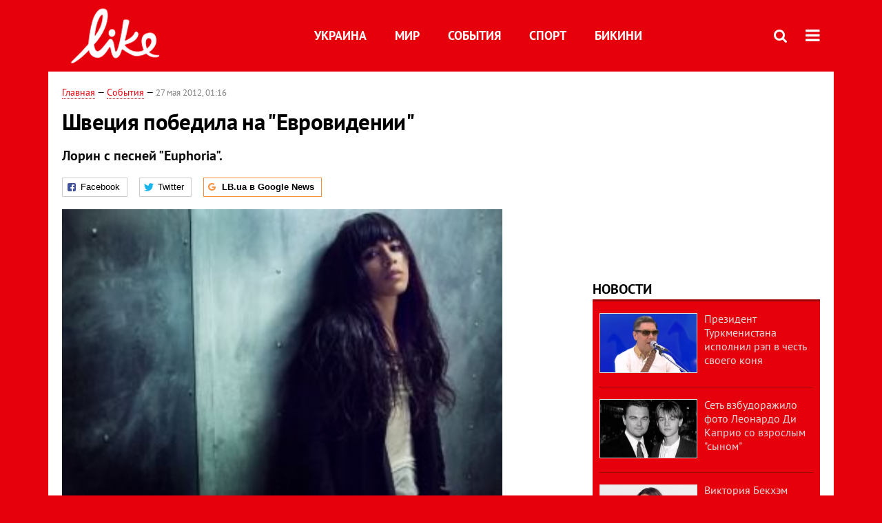

--- FILE ---
content_type: text/html; charset=utf-8
request_url: https://like.lb.ua/events/2012/05/27/7962_shvetsiya_pobedila_evrovidenii.html
body_size: 8162
content:
<!DOCTYPE html>
<html>
<head>

	<meta http-equiv="content-type" content="text/html;charset=utf-8">
	<title>Швеция победила на &quot;Евровидении&quot; - портал о знаменитостях LIKE</title>
	<meta name="keywords" content="Евровидение , Бурановские бабушки , Гайтана , Лорин">
	<meta name="description" content="Евровидение 2012 победитель">
	    <link rel="canonical" href="https://like.lb.ua/events/2012/05/27/7962_shvetsiya_pobedila_evrovidenii.html" />
    	
    <meta name="format-detection" content="telephone=no">

            <link rel="dns-prefetch" href="//i.lb.ua">
    <link rel="dns-prefetch" href="//www.facebook.com">
    <link rel="dns-prefetch" href="//www.googletagservices.com">
    <link rel="dns-prefetch" href="//googleads.g.doubleclick.net">
    <link rel="dns-prefetch" href="//pagead2.googlesyndication.com">

    <link rel="preload" href="/media//544/news/fonts/ptsans.woff2" as="font" type="font/woff2" crossorigin>
    <link rel="preload" href="/media//544/news/fonts/ptsansb.woff2" as="font" type="font/woff2" crossorigin>
    <link rel="preload" href="/media//544/news/fonts/icons.woff2" as="font" type="font/woff2" crossorigin>

    <link rel="preload" href="/media//544/news/css/style.css" type="text/css" as="style" onload="this.onload=null;this.rel='stylesheet'">

    <link rel="preload" href="/media//544/news/js/jquery-3.1.1.min.js" as="script">
    <link rel="preload" href="/media//544/news/js/common.js" as="script">
    <link rel="preload" href="//pagead2.googlesyndication.com/pagead/js/adsbygoogle.js" as="script">
        <link rel="preload" href="/media//544/news/css/social-likes.css" type="text/css" as="style" onload="this.onload=null;this.rel='stylesheet'">

		<link rel="alternate" type="application/rss+xml" title="LB.ua RSS" href="https://lb.ua/export/rss.xml">
	
	<!-- facebook -->
			<meta property="fb:app_id" content="147594101940225">
	<meta property="fb:admins" content="100001550293023">
	<meta property="og:site_name" content="LB.ua">
    <meta name="twitter:site" content="@lb_ua">
	    <meta name="RESOURCE-TYPE" content="DOCUMENT" />
    <meta name="DISTRIBUTION" content="GLOBAL" />

	<meta property="og:url" content="https://like.lb.ua/events/2012/05/27/7962_shvetsiya_pobedila_evrovidenii.html"/>
    <meta property="og:type" content="article"/>
	<meta property="og:title" content="Швеция победила на Евровидении"/>
	<meta property="og:description" content="Лорин с песней &quot;Euphoria&quot;." />

    <meta name="twitter:title" content="Швеция победила на Евровидении" />
    <meta name="twitter:description" content="Лорин с песней "Euphoria"." />

	    <meta property="og:image" content="https://i.lb.ua/splash/062/58/fc1570881d53_360_160.jpg"/>
    <meta property="og:image:width" content="360"/>
    <meta property="og:image:height" content="160"/>
    <meta property="og:image:secure_url" content="https://i.lb.ua/splash/062/58/fc1570881d53_360_160.jpg"/>
    <meta property="og:image:width" content="360"/>
    <meta property="og:image:height" content="160"/>
    <meta property="og:image" content="https://i.lb.ua/splash/062/58/fc1570881d53_140_85.jpg"/>
    <meta property="og:image:width" content="140"/>
    <meta property="og:image:height" content="85"/>

    <meta name="twitter:image" content="https://i.lb.ua/splash/062/58/fc1570881d53.jpg" />
    <meta name="twitter:card" content="summary_large_image">

        
    <meta name="viewport" content="width=device-width,initial-scale=1,user-scalable=yes">

	<!-- CSS -->
	    	    <link rel="stylesheet" href="/media//544/news/css/style.css">
    <link rel="shortcut icon" type="image/x-icon" href="/favicon.ico">
    	<link rel="stylesheet" type="text/css" media="screen" href="/media//544/like/css/like.css" />
    <link rel="stylesheet" href="/media//544/news/css/social-likes.css">

	    <script src="/media//544/news/js/jquery-3.1.1.min.js"></script>
        <script async src="/media//544/news/js/common.js"></script>
		
        <script async src="https://securepubads.g.doubleclick.net/tag/js/gpt.js"></script>
    <script>
        window.googletag = window.googletag || {cmd: []};
    </script>
    
        <script async src="https://pagead2.googlesyndication.com/pagead/js/adsbygoogle.js"></script>
    <script>
    (adsbygoogle = window.adsbygoogle || []).push({
          google_ad_client: "ca-pub-6096932064585080",
          enable_page_level_ads: true });
    </script>
    
        <script type="application/ld+json">
    {
        "@context": "https://schema.org",
        "@type": "NewsArticle",
        "mainEntityOfPage": {
            "@type": "WebPage",
            "@id": "https://like.lb.ua/events/2012/05/27/7962_shvetsiya_pobedila_evrovidenii.html"
        },
        "headline": "Швеция победила на &quot;Евровидении&quot;",
                "image": [
            "https://i.lb.ua/splash/062/58/fc1570881d53.jpg"
        ],
                "datePublished": "2012-05-27T01:16:00+03:00",
        "dateModified": "2012-09-21T11:10:00+03:00",
                "publisher": {
            "@type": "Organization",
            "name": "LB.ua",
            "alternateName": "Лівий берег",
            "logo": {
                "@type": "ImageObject",
                "url": "https://lb.ua/media/news/img/logo/logo.white.png"
            }
        }
    }
    </script>
</head>


<body >


<header class="site-header">
	<div class="layout">
	<div class="layout-wrapper clearfix">
        <nav class="header">
                        <div class="logo"><a href="https://like.lb.ua"></a></div>
                        <ul class="nav-menu nav-menu-right">
                                <li class="nav-item nav-item-donate"><a href="https://lb.ua/donate" target="_blank"><span>Поддержать</span></a></li>
                
                
                                <li class="nav-item nav-item-search hide-on-phone"><a href="#header-search" data-toggle="collapse" aria-expanded="false" aria-controls="header-search"><span class="icons icon-search" ></span></a></li>
                
                
				<li class="nav-item nav-item-menu dropdown"><a a href="javascript:void(0);" onclick="return false;" type="button" data-toggle="dropdown"><span class="icons icon-bars"/></a>
    <ul class="dropdown-menu dropdown-right">
        <li><a href="/celebrities">Украина</a></li>
        <li><a href="/lenta">Мир</a></li>
        <li><a href="/events">События</a></li>
        <li><a href="/tag/245_sport">Спорт</a></li>
        <li><a href="/bikini">Бикини</a></li>
        <li><a href="/archive">Архив</a></li>
    </ul>
</li>
            </ul>

            <ul class="nav-menu nav-menu-main">
    <li><a href="/celebrities">Украина</a></li>
    <li class="nav-item-analytics"><a href="/lenta">Мир</a></li>
    <li class="nav-item-blogs"><a href="/events">События</a></li>
    <li class="nav-item-photo"><a href="/tag/245_sport">Спорт</a></li>
    <li class="nav-item-photo"><a href="/bikini">Бикини</a></li>
</ul>

    		
        </nav>
	</div>
	</div>

        <div class="collapse" id="header-search">
    <div class="layout">
        <div class="layout-wrapper">
            <form class="search-form" action="/search">
                <input class="search-txt" type="text" name="q" placeholder="Фраза для поиска"/>
                <button class="search-btn" type="submit"><span class="icons icon-search"></span></button>
            </form>
        </div>
    </div>
    </div>
    
    	<div class="sub-menu">
	<div class="layout">
		<div class="layout-wrapper">
			<ul class="nav-links">
						    				    			    						</ul>
		</div>
	</div>
	</div>
    
</header>

    
<div class="site-content layout layout-material">

        <div class="layout-wrapper clearfix">

        
		<div class="col-content ">
		    <div class="col-content-wrapper clearfix">

            <article class="material" itemscope itemtype="http://schema.org/NewsArticle">
    	
	<div class="header">
		<div class="date">
                        <a href="https://like.lb.ua">Главная</a> &mdash;
                            <a href="/events">События</a> &mdash;                                                                 <time class="time" pubdate itemprop="datePublished" datetime="2012-05-27T01:16:00Z">27 мая 2012, 01:16</time>                        <meta itemprop="dateModified" content="2012-09-21"/>
		</div>

        
                <h1 itemprop="headline">Швеция победила на "Евровидении"
                    </h1>
        
		

                <div class="material-h2" itemprop="description"><p>Лорин с песней "Euphoria".</p></div>
        
                                    <meta itemprop="author" content="LB.ua">                        	</div>

        <div class="social-likes" data-url="http://lb.ua/news/2012/05/27/7962_shvetsiya_pobedila_evrovidenii.html"><div class="facebook" title="Подiлитись посиланням на Фейсбуці">Facebook</div>
<div class="twitter" title="Подiлитись посиланням у Твіттері">Twitter</div>
<div class="social-likes__widget social-likes__widget_gnews">
    <a href="https://news.google.com/publications/CAAiEDV6tMkld_qrUyPPCI79mAIqFAgKIhA1erTJJXf6q1MjzwiO_ZgC?hl=uk&gl=UA&ceid=UA:uk" target="_blank" rel="nofollow">
        <span class="social-likes__button"><span class="social-likes__icon social-likes__icon_gnews"></span><strong>LB.ua в Google News</strong></span>
    </a>
</div>
</div>
    
	
		<div class="image" itemprop="image" itemscope itemtype="https://schema.org/ImageObject" data-ad-ignore="true">
		<img loading="lazy" src="https://i.lb.ua/splash/062/58/fc1570881d53.jpg" alt="Швеция победила на &quot;Евровидении&quot;" >
        <meta itemprop="width" content="300" />
        <meta itemprop="height" content="200" />
        <meta itemprop="url" content="https://i.lb.ua/splash/062/58/fc1570881d53.jpg" />
					</div>
	
	
	

	
        <div itemprop="articleBody"><p><a href="https://like.lb.ua/events/2012/05/21/7723_baku_ofitsialno_startoval_konkurs.html">На "Евровидении-2012" в Азербайджане</a> победила певица Лорин с песней "Euphoria" (362 балла).
Большинство стран присудили девушке по 12 баллов.</p>
<p>На втором месте оказались <a href="https://like.lb.ua/lenta/2012/05/24/7881_buranovskie_babushki_zaveli_blog_.html">"Бурановские бабушки" из России</a>, а на третьем - Сербия.</p>
<p><a href="https://like.lb.ua/events/2012/02/23/5214_gaytana_rasizm.html">Представительница Украины Гайтана</a> заняла 15 место, получив 65 баллов.</p>
<p><a href="https://like.lb.ua/events/2012/05/08/7326_bukmekeri_predskazivayut_shvetsii.html">Напомним, что еще в начале мая букмекеры предсказывали победу Швеции</a>.</p>
<p>Репортаж о финале "Евровидения-2012" читайте завтра на <a href="http://like.lb.ua/">Like.lb.ua</a>.</p></div>
    

	

	
	

    

            

            

    
            

    <div class="hidden" itemprop="publisher" itemscope itemtype="https://schema.org/Organization">
        <meta itemprop="name" content="LB.ua" />
        <div class="hidden" itemprop="logo" itemscope itemtype="https://schema.org/ImageObject">
            <meta itemprop="url" content="https://lb.ua/media/news/img/logo/logo.png" />
        </div>
    </div>
    <meta itemscope itemprop="mainEntityOfPage" itemType="https://schema.org/WebPage" itemid="https://like.lb.ua/events/2012/05/27/7962_shvetsiya_pobedila_evrovidenii.html" />


    <noindex>
            <div class="block read-social">Читайте главные новости LB.ua в социальных сетях <a href="https://www.facebook.com/%D0%9B%D1%96%D0%B2%D0%B8%D0%B9-%D0%91%D0%B5%D1%80%D0%B5%D0%B3-LBUA-111382865585059">Facebook</a>, <a href="https://twitter.com/lb_ua">Twitter</a> и <a href="https://t.me/lbua_official">Telegram</a></div>
    
            
            
        
    
                    </noindex>

    
    


                <div class="block sources thin-link" itemprop="keywords"><span>Темы: </span><a href="/tag/486_evrovidenie" rel="tag">Евровидение</a>, <a href="/tag/1082_gaytana" rel="tag">Гайтана</a>, <a href="/tag/1850_buranovskie_babushki" rel="tag">Бурановские бабушки</a>, <a href="/tag/1860_lorin" rel="tag">Лорин</a></div>
        

            <div class="block social-likes social-bottom" data-url="http://lb.ua/news/2012/05/27/7962_shvetsiya_pobedila_evrovidenii.html"><div class="facebook" title="Подiлитись посиланням на Фейсбуці">Facebook</div>
<div class="twitter" title="Подiлитись посиланням у Твіттері">Twitter</div>
<div class="social-likes__widget social-likes__widget_gnews">
    <a href="https://news.google.com/publications/CAAiEDV6tMkld_qrUyPPCI79mAIqFAgKIhA1erTJJXf6q1MjzwiO_ZgC?hl=uk&gl=UA&ceid=UA:uk" target="_blank" rel="nofollow">
        <span class="social-likes__button"><span class="social-likes__icon social-likes__icon_gnews"></span><strong>LB.ua в Google News</strong></span>
    </a>
</div>
</div>
        </article>



<div class="material-related">
    
                        
                    <div class="block related-news news-by-theme">

<ul class="feed">
    <li class="">
        <div class="time"><time datetime="2012-05-08T16:12:00Z">
    08 мая 2012, 16:12
    </time></div>
        <a href="https://like.lb.ua/events/2012/05/08/7326_bukmekeri_predskazivayut_shvetsii.html">Букмекеры предсказывают Швеции победу на "Евровидении"
</a>
    </li>
    <li class="">
        <div class="time"><time datetime="2012-05-14T17:12:00Z">
    14 мая 2012, 17:12
    </time></div>
        <a href="https://like.lb.ua/events/2012/05/14/7487_baku_nachalis_repetitsii.html">В Баку начались репетиции "Евровидения-2012" 
</a>
    </li>
    <li class="">
        <div class="time"><time datetime="2012-05-23T15:01:00Z">
    23 мая 2012, 15:01
    </time></div>
        <a href="https://like.lb.ua/events/2012/05/23/7862_evrovidenie2012_perviy_polufinal.html"><span class="ico-text">Фото</span>"Евровидение-2012": первый полуфинал
</a>
    </li>
</ul>
</div>
                

<noindex>
    
    
                <section class="block related-news">
<h3 class="caption">Читайте в разделе</h3>
<ul class="lenta lenta-column-2 like-imagefeed">
        <li>
        <div class="image"><a href="https://like.lb.ua/events/2012/05/27/7978_zhyuri_kannskogo_kinofestivalya.html"><img loading="lazy" src="https://i.lb.ua/splash/125/30/fc2a12e3873c_360_160.jpg" alt="Жюри Каннского кинофестиваля назвало имена победителей" ><div class="rubric">События</div></div></a>
        <div class="info"><div class="title"><a href="https://like.lb.ua/events/2012/05/27/7978_zhyuri_kannskogo_kinofestivalya.html">Жюри Каннского кинофестиваля назвало имена победителей</a></div><p>Кинофорум завершился необычным развитием событий</p></div>
    </li>
		        <li>
        <div class="image"><a href="https://like.lb.ua/events/2012/05/27/7971_evrovidenie2012_final.html"><img loading="lazy" src="https://i.lb.ua/splash/038/08/fc205902363a_360_160.jpg" alt="&quot;Евровидение-2012&quot;: финал" ><div class="rubric">События</div></div></a>
        <div class="info"><div class="title"><a href="https://like.lb.ua/events/2012/05/27/7971_evrovidenie2012_final.html">"Евровидение-2012": финал</a></div><p>О победителях и проигравших</p></div>
    </li>
		        <li>
        <div class="image"><a href="https://like.lb.ua/events/2012/05/25/7935_evrovidenie_2012_vtoroy_polufinal.html"><img loading="lazy" src="https://i.lb.ua/splash/070/61/fbf6084f37aa_360_160.jpg" alt="&quot;Евровидение-2012&quot;: второй полуфинал" ><div class="rubric">События</div></div></a>
        <div class="info"><div class="title"><a href="https://like.lb.ua/events/2012/05/25/7935_evrovidenie_2012_vtoroy_polufinal.html">"Евровидение-2012": второй полуфинал</a></div><p>Детали выступления Гайтаны и других участников</p></div>
    </li>
		        <li>
        <div class="image"><a href="https://like.lb.ua/events/2012/05/25/7916_yushchenko_surkis_drugie_otkritii.html"><img loading="lazy" src="https://i.lb.ua/splash/022/39/fbed0f6e78f6_360_160.jpg" alt="Ющенко, Суркис и Литвин на открытии бутика &quot;Valentino&quot;" ><div class="rubric">События</div></div></a>
        <div class="info"><div class="title"><a href="https://like.lb.ua/events/2012/05/25/7916_yushchenko_surkis_drugie_otkritii.html">Ющенко, Суркис и Литвин на открытии бутика "Valentino"</a></div><p>Мхитарян открыла бутик в центре Киева</p></div>
    </li>
	<li class="adv-block"><div class="adv-banner-list-1">
<!-- Content.336x280 -->
<ins class="adsbygoogle"
     style="display:inline-block;width:336px;height:280px"
     data-ad-client="ca-pub-6096932064585080"
     data-ad-slot="1711130680"></ins>
<script>
(adsbygoogle = window.adsbygoogle || []).push({});
</script></div></li>	        <li>
        <div class="image"><a href="https://like.lb.ua/events/2012/05/25/7920_pobediteli_vtorogo_polufinala.html"><img loading="lazy" src="https://i.lb.ua/splash/060/06/fbeade3bd1d4_360_160.jpg" alt="Победители второго полуфинала &quot;Евровидения-2012&quot;" ><div class="rubric">События</div></div></a>
        <div class="info"><div class="title"><a href="https://like.lb.ua/events/2012/05/25/7920_pobediteli_vtorogo_polufinala.html">Победители второго полуфинала "Евровидения-2012"</a></div><p>Гайтана прошла в финал</p></div>
    </li>
		    </ul></section>    

    </noindex>
</div>


<noindex>
<div class="float_container_t0 hidden"></div>
<div class="float_container_t2 hidden"></div>
</noindex>

	    	</div>

        		</div>

		<aside class="col-right">
        	
			
	<section class="adv-banner-3">
    <!-- Premium -->
    <ins class="adsbygoogle" style="display:block" data-ad-client="ca-pub-6096932064585080" data-ad-slot="6215639078" data-ad-format="auto" data-full-width-responsive="true"></ins>
    <script>(adsbygoogle = window.adsbygoogle || []).push({});</script>
</section>
		<section class="have-background section-column-2">
<div class="caption"><a href="/lenta">Новости</a></div>
<ul class="feed background">
		<li>
		<a href="https://like.lb.ua/lenta/2019/04/29/30137_prezident_turkmenistana_ispolnil.html"><img loading="lazy" src="https://i.lb.ua/splash/019/34/5cc72ab50d216_140_85.png" alt="Президент Туркменистана исполнил рэп в честь своего коня" class="photo">Президент Туркменистана исполнил рэп в честь своего коня</a>
	</li>
		<li>
		<a href="https://like.lb.ua/lenta/2019/04/25/30122_set_vzbudorazhilo_foto_leonardo_di.html"><img loading="lazy" src="https://i.lb.ua/splash/092/48/5cc18f4ca3bb9_140_85.png" alt="Сеть взбудоражило фото Леонардо Ди Каприо со взрослым &quot;сыном&quot;" class="photo">Сеть взбудоражило фото Леонардо Ди Каприо со взрослым "сыном"</a>
	</li>
		<li>
		<a href="https://like.lb.ua/lenta/2019/04/24/30121_viktoriya_bekhem_obyavila.html"><img loading="lazy" src="https://i.lb.ua/splash/049/27/5cc06181bd696_140_85.png" alt="Виктория Бекхэм объявила о прибавлении в ее семье " class="photo">Виктория Бекхэм объявила о прибавлении в ее семье </a>
	</li>
		<li>
		<a href="https://like.lb.ua/lenta/2019/04/23/30117_steysi_amber_uord-plameneyushchaya.html"><img loading="lazy" src="https://i.lb.ua/splash/121/27/5cbf05873b70e_140_85.jpeg" alt="Стэйси Амбер Уорд – пламенеющая супруга капитана клуба Английской Премьер-Лиги" class="photo">Стэйси Амбер Уорд – пламенеющая супруга капитана клуба Английской Премьер-Лиги</a>
	</li>
		<li>
		<a href="https://like.lb.ua/lenta/2019/04/19/30099_dyadyu_prezidenta_sirii_sudit.html"><img loading="lazy" src="https://i.lb.ua/splash/034/61/5cb8a981c6511_140_85.jpeg" alt="Дядю президента Сирии будут судить за мошенничество" class="photo">Дядю президента Сирии будут судить за мошенничество</a>
	</li>
		<li class="show-more"><a href="/newsfeed">Еще новостей!</a></li>
</ul>
</section>

	

		<section class="have-background section-column-2">
<div class="caption"><a href="/lenta">Бикини</a></div>
<ul class="feed background">
		<li>
		<a href="https://like.lb.ua/bikini/2019/04/16/30084_beremennaya_tina_kunaki_obnazhilas.html"><img loading="lazy" src="https://i.lb.ua/splash/050/03/5cb49cbbc0d11_140_85.png" alt="Беременная Тина Кунаки обнажилась для обложки глянца" class="photo">Беременная Тина Кунаки обнажилась для обложки глянца</a>
	</li>
		<li>
		<a href="https://like.lb.ua/bikini/2019/03/26/29970_kendall_dzhenner_zasvetila_yagoditsi.html"><img loading="lazy" src="https://i.lb.ua/splash/041/26/5c9915302aed5_140_85.png" alt="Кендалл Дженнер засветила ягодицы в леопардовом бикини" class="photo">Кендалл Дженнер засветила ягодицы в леопардовом бикини</a>
	</li>
		<li>
		<a href="https://like.lb.ua/bikini/2019/03/21/29944_zvezda_filma_devushka_bez.html"><img loading="lazy" src="https://i.lb.ua/splash/080/20/5c92480d4dab9_140_85.png" alt="Звезда фильма &quot;Девушка без комплексов&quot; пробежалась голой по парку" class="photo">Звезда фильма "Девушка без комплексов" пробежалась голой по парку</a>
	</li>
		<li>
		<a href="https://like.lb.ua/bikini/2019/03/20/29943_golaya_kortni_kardashyan_prikrila.html"><img loading="lazy" src="https://i.lb.ua/splash/087/19/5c92441c8f974_140_85.png" alt="Голая Кортни Кардашян прикрыла интимные места пеной" class="photo">Голая Кортни Кардашян прикрыла интимные места пеной</a>
	</li>
		<li class="show-more"><a href="/newsfeed">Еще Бикини!</a></li>
</ul>
</section>

	<section class="adv-block">
<div class="adv-banner-4 sticked hide-on-tablet hide-on-phone">
<div class="adv-caption">Реклама</div>
<!-- Index.300x600 -->
<ins class="adsbygoogle"
     style="display:inline-block;width:300px;height:600px"
     data-ad-client="ca-pub-6096932064585080"
     data-ad-slot="8605697088"></ins>
<script>
(adsbygoogle = window.adsbygoogle || []).push({});
</script></div>
</section>


		
			</aside>

	</div>
    
</div>


<footer class="site-footer">
	<div class="layout">
<div class="layout-wrapper clearfix">
	<a class="scroll-top" href="#"></a>
	<div class="footer-links">
		<ul>
			
            <li><a href="https://lb.ua/about">Про нас</a></li>
            <li><a href="https://lb.ua/reklama">Реклама на сайте</a></li>
            <li><a href="https://lb.ua/events">Ивенты</a></li>
            <li><a href="https://lb.ua/contacts">Редакция</a></li>
            <li><a href="/about/standards">Политики и стандарты</a></li>
			<li><a href="https://lb.ua/terms">Пользовательское соглашение</a></li>
		</ul>
	</div>

	<div class="about">
                <p>При полном или частичном воспроизведении материалов прямая гиперссылка на LB.ua обязательна! Перепечатка, копирование, воспроизведение или иное использование материалов, в которых содержится ссылка на агентство "Українськi Новини" и "Украинская Фото Группа" запрещено.</p>
        <p>Материалы, которые размещаются на сайте с меткой "Реклама" / "Новости компаний" / "Пресрелиз" / "Promoted", являются рекламными и публикуются на правах рекламы. , однако редакция участвует в подготовке этого контента и разделяет мнения, высказанные в этих материалах.</p>
        <p>Редакция не несет ответственности за факты и оценочные суждения, обнародованные в рекламных материалах. Согласно украинскому законодательству, ответственность за содержание рекламы несет рекламодатель.</p>
        <p>Международный Фонд "Возрождение" обеспечивает институциональную поддержку редакции LB.UA в рамках программы "Социальный капитал". Материалы изготовленные в рамках поддержки отражают позицию авторов и не обязательно совпадают с позицией Международного Фонда "Возрождение".</p>
        <p>Субъект в сфере онлайн-медиа; идентификатор медиа - R40-05097</p>
            </div>
	<div class="counters">
                <span><a rel="nofollow" href="http://depositphotos.com/?utm_source=LB&amp;utm_medium=footer&amp;utm_campaign=UA-brand"><img loading="lazy" src="/media//544/news/img/icos/deposit2.png" alt="DepositPhotos" width="143" height="33"></a></span>
        <span><a rel="nofollow" href="http://irf.ua"><img loading="lazy" src="/media//544/news/img/icos/irf.png" alt="IRF" width="105" height="33"></a></span>
        <span><a rel="nofollow" href="https://serpstat.com/uk/"><img loading="lazy" src="/media//544/news/img/icos/serpstat.svg" alt="Serpstat" width="140" height="33""></a></span>
        		    		<!-- Google tag (gtag.js) -->
<script async src="https://www.googletagmanager.com/gtag/js?id=G-NN80XYQ9DK"></script>
<script>
    window.dataLayer = window.dataLayer || [];
    function gtag(){dataLayer.push(arguments);}
    gtag('js', new Date());
    gtag('config', 'G-NN80XYQ9DK');
    
</script>

<!-- Facebook Pixel Code
<script>
!function(f,b,e,v,n,t,s)
{if(f.fbq)return;n=f.fbq=function(){n.callMethod?
n.callMethod.apply(n,arguments):n.queue.push(arguments)};
if(!f._fbq)f._fbq=n;n.push=n;n.loaded=!0;n.version='2.0';
n.queue=[];t=b.createElement(e);t.async=!0;
t.src=v;s=b.getElementsByTagName(e)[0];
s.parentNode.insertBefore(t,s)}(window, document,'script',
'https://connect.facebook.net/en_US/fbevents.js');
fbq('init', '440471506375777');
fbq('track', 'PageView');
</script>
<noscript><img height="1" width="1" style="display:none"
src="https://www.facebook.com/tr?id=440471506375777&ev=PageView&noscript=1"
/></noscript>
 End Facebook Pixel Code -->

			</div>
</div>
</div>


<div class="overlay" id="overlay"></div>


<div id="popup_mistake" class="popup do-mistake" url="/core/orphus/">
	<div class="caption">Найдена ошибка! <div class="close"></div></div>
	<div class="title">Текст с ошибкой:</div>
	<div class="text-w-mistake"></div>
	<div>Ошибка в том, что:</div>
	<textarea></textarea>
	<br style="clear: both;" />
	<a class="button" name="send" href="#">Отправить</a>
	<a class="no-mistake" name="close" href="#">Ой, это не ошибка!</a>
</div>


<div id="act-login" class="popup do-login">

</div>

</footer>



</body>

<!-- like.vm2.gg2.lb.ua :: 2026-01-23 03:28:34 -->
</html>

--- FILE ---
content_type: text/html; charset=utf-8
request_url: https://www.google.com/recaptcha/api2/aframe
body_size: 267
content:
<!DOCTYPE HTML><html><head><meta http-equiv="content-type" content="text/html; charset=UTF-8"></head><body><script nonce="n5IUoHvlv_VE6SAmXU81Mg">/** Anti-fraud and anti-abuse applications only. See google.com/recaptcha */ try{var clients={'sodar':'https://pagead2.googlesyndication.com/pagead/sodar?'};window.addEventListener("message",function(a){try{if(a.source===window.parent){var b=JSON.parse(a.data);var c=clients[b['id']];if(c){var d=document.createElement('img');d.src=c+b['params']+'&rc='+(localStorage.getItem("rc::a")?sessionStorage.getItem("rc::b"):"");window.document.body.appendChild(d);sessionStorage.setItem("rc::e",parseInt(sessionStorage.getItem("rc::e")||0)+1);localStorage.setItem("rc::h",'1769131719127');}}}catch(b){}});window.parent.postMessage("_grecaptcha_ready", "*");}catch(b){}</script></body></html>

--- FILE ---
content_type: application/javascript; charset=utf-8
request_url: https://fundingchoicesmessages.google.com/f/AGSKWxXDlWmaZMMEsoQsor7HArne9cRLIygxHEVS9Qoou1DVHcl16w4PFICzja4_eolxLOGazm5SGxcgQNPxHYheA4XdwNIyjEYruO52KT5H9VRZSjHysVSHA2lVR8UWR2dndpH8VugMGH9jg5NYS_H4mt-Hzmk3bagFVbaIKzHPmT_24bPqF6WFtaZsjfqy/_/adzonesidead..iads.js/ads/webplayer./480x70_&jumpstartadformat=
body_size: -1290
content:
window['f74b7c7e-7466-4d86-97f7-f1f707cf2a9a'] = true;